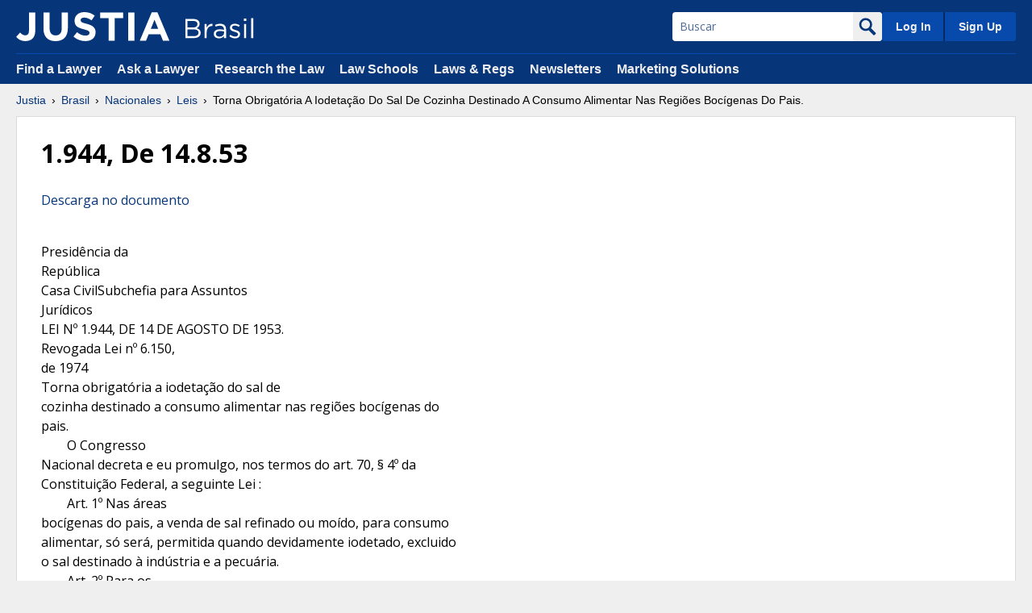

--- FILE ---
content_type: image/svg+xml
request_url: https://justatic.com/v/20250508200813/branding/logos/sites/brasil.svg
body_size: 530
content:
<svg id="Layer_1" xmlns="http://www.w3.org/2000/svg" viewBox="496 295.4 652 198.5"><path d="M496 307.2h76.9c20.6 0 36.9 5.9 47.2 16 7.5 7.7 11.6 17.3 11.6 28.9v.5c0 23.5-14.5 35.6-28.6 41.8 21.4 6.5 38.7 18.8 38.7 43.6v.5c0 31-26.1 49.3-65.6 49.3H496V307.2zm73.6 80.5c24.5 0 41.6-11.1 41.6-32.3v-.5c0-17.8-14.2-29.4-40-29.4h-55v62.2h53.4zm7.2 81.8c27.4 0 44.4-12.1 44.4-32.3v-.5c0-19.6-16.5-31-48-31h-57v63.7h60.6zM679 354.4h19.9v34.8c9.8-22.2 29.2-38.2 54.5-37.2v21.4h-1.5c-29.2 0-52.9 20.9-52.9 61.2v53.2h-20V354.4zm88 94.7v-.5c0-28.6 23.2-43.6 57-43.6 17 0 28.9 2.3 40.8 5.7v-4.1c0-23.7-14.5-36.1-39.5-36.1-15.7 0-28.1 3.9-40.5 9.5l-5.9-16.3c14.7-6.7 28.9-11.4 48.5-11.4 18.8 0 33.5 5.2 43.1 14.7 9.3 9.3 13.9 22.2 13.9 39.2v81.6h-19.6V468c-9.3 11.9-24.5 22.7-48 22.7-25.1 0-49.8-14.2-49.8-41.6zm98-10.3v-12.4c-9.8-2.8-22.7-5.7-39-5.7-24.8 0-39 10.8-39 26.8v.5c0 16.8 15.5 26.6 33.6 26.6 24.6.1 44.4-14.6 44.4-35.8zm50.3 32l10.1-14.2c14.5 10.8 30.5 17 46.2 17 16 0 27.6-8.3 27.6-21.2v-.4c0-13.4-15.7-18.6-33.3-23.5-20.9-5.9-44.1-13.2-44.1-37.7v-.5c0-23 19.1-38.2 45.4-38.2 16.3 0 34.3 5.7 48 14.7l-9 15c-12.4-8-26.6-12.9-39.5-12.9-15.7 0-25.8 8.3-25.8 19.4v.5c0 12.6 16.5 17.5 34.3 23C995.8 418 1018 426 1018 450v.5c0 25.3-20.9 40-47.5 40-19-.1-40.2-7.6-55.2-19.7zm140.2-167.5h22.7v21.9h-22.7v-21.9zm1.3 51.1h19.9v133.4h-19.9V354.4zm67.8-55h19.9v188.4h-19.9V299.4z" fill="#FFF"/></svg>